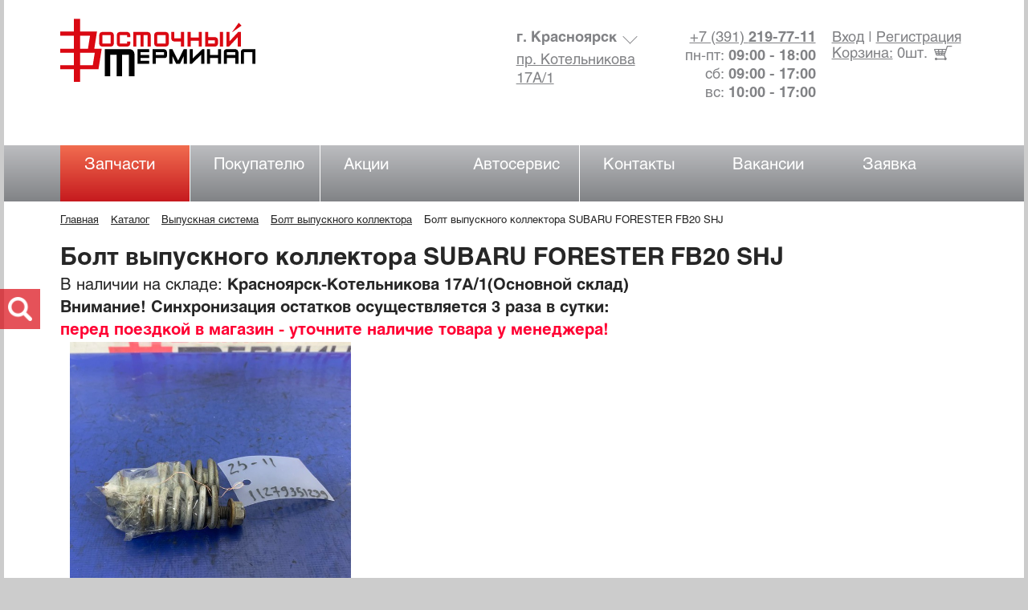

--- FILE ---
content_type: text/html; charset=UTF-8
request_url: https://eastterminal.ru/catalog/bolt_vypusknogo_kollektora/695559/
body_size: 13644
content:
<!DOCTYPE html>
<html>
	<head>
		 
		<!-- Google Tag Manager -->
		  <script>(function(w,d,s,l,i){w[l]=w[l]||[];w[l].push({'gtm.start':
		  new Date().getTime(),event:'gtm.js'});var f=d.getElementsByTagName(s)[0],
		  j=d.createElement(s),dl=l!='dataLayer'?'&l='+l:'';j.async=true;j.src=
		  'https://www.googletagmanager.com/gtm.js?id='+i+dl;f.parentNode.insertBefore(j,f);
		  })(window,document,'script','dataLayer','GTM-MJ76HH2');</script>
		<!-- End Google Tag Manager -->

		
                <!-- Global site tag (gtag.js) - Google Analytics -->
                <script async src="https://www.googletagmanager.com/gtag/js?id=G-RMW9KGJZCF"></script>
                <script>
                  window.dataLayer = window.dataLayer || [];
                  function gtag(){dataLayer.push(arguments);}
                  gtag('js', new Date());
                  gtag('config', 'G-RMW9KGJZCF');
                </script>
		
		<link rel="shortcut icon" type="image/x-icon" href="/favicon.ico" />
		<meta http-equiv="Content-Type" content="text/html; charset=UTF-8">
		<meta name="viewport" content="width=device-width">
		<script src="/bitrix/templates/eastterminal/js/jquery-3.1.1.min.js"></script>
				<title>Болт выпускного коллектора SUBARU FORESTER FB20 SHJ от 720 руб. — Восточный Терминал</title>
		<meta http-equiv="Content-Type" content="text/html; charset=UTF-8" />
<meta name="robots" content="index, follow" />
<meta name="keywords" content="контрактная запчасть, красноярск, купить, Болт выпускного коллектора SUBARU FORESTER FB20 SHJ, SUBARU, IMPREZA LEGACY FORESTER OUTBACK EXIGA, SHJ YAM GJ YA4 YA5, EJ20 FB16 FB20 FB25, " />
<meta name="description" content="Вы можете купить контрактную запчасть Болт выпускного коллектора SUBARU FORESTER FB20 SHJ в интернет-магазине Восточный Терминал" />
<link rel="canonical" href="http://eastterminal.ru/catalog/bolt_vypusknogo_kollektora/695559/" />
<script type="text/javascript" data-skip-moving="true">(function(w, d) {var v = w.frameCacheVars = {'CACHE_MODE':'HTMLCACHE','storageBlocks':[],'dynamicBlocks':{'login-line':'137b6b03202a','FKauiI':'6ef1f1cafed6','schedule':'8fd74abe659e','area':'6a701253d3f3','LkGdQn':'6df3fa6296a9','qepX1R':'76b8d41851d6','QfHh6Q':'50bdd9842db8','XEVOpk':'de435b997e8c','8k8aZS':'eaf4dd5eff0e','CKtZPX':'84a304401497'},'AUTO_UPDATE':true,'AUTO_UPDATE_TTL':'120'};var inv = false;if (v.AUTO_UPDATE === false){if (v.AUTO_UPDATE_TTL && v.AUTO_UPDATE_TTL > 0){var lm = Date.parse(d.lastModified);if (!isNaN(lm)){var td = new Date().getTime();if ((lm + v.AUTO_UPDATE_TTL * 1000) >= td){w.frameRequestStart = false;w.preventAutoUpdate = true;return;}inv = true;}}else{w.frameRequestStart = false;w.preventAutoUpdate = true;return;}}var r = w.XMLHttpRequest ? new XMLHttpRequest() : (w.ActiveXObject ? new w.ActiveXObject("Microsoft.XMLHTTP") : null);if (!r) { return; }w.frameRequestStart = true;var m = v.CACHE_MODE; var l = w.location; var x = new Date().getTime();var q = "?bxrand=" + x + (l.search.length > 0 ? "&" + l.search.substring(1) : "");var u = l.protocol + "//" + l.host + l.pathname + q;r.open("GET", u, true);r.setRequestHeader("BX-ACTION-TYPE", "get_dynamic");r.setRequestHeader("BX-CACHE-MODE", m);r.setRequestHeader("BX-CACHE-BLOCKS", v.dynamicBlocks ? JSON.stringify(v.dynamicBlocks) : "");if (inv){r.setRequestHeader("BX-INVALIDATE-CACHE", "Y");}try { r.setRequestHeader("BX-REF", d.referrer || "");} catch(e) {}if (m === "APPCACHE"){r.setRequestHeader("BX-APPCACHE-PARAMS", JSON.stringify(v.PARAMS));r.setRequestHeader("BX-APPCACHE-URL", v.PAGE_URL ? v.PAGE_URL : "");}r.onreadystatechange = function() {if (r.readyState != 4) { return; }var a = r.getResponseHeader("BX-RAND");var b = w.BX && w.BX.frameCache ? w.BX.frameCache : false;if (a != x || !((r.status >= 200 && r.status < 300) || r.status === 304 || r.status === 1223 || r.status === 0)){var f = {error:true, reason:a!=x?"bad_rand":"bad_status", url:u, xhr:r, status:r.status};if (w.BX && w.BX.ready){BX.ready(function() {setTimeout(function(){BX.onCustomEvent("onFrameDataRequestFail", [f]);}, 0);});}else{w.frameRequestFail = f;}return;}if (b){b.onFrameDataReceived(r.responseText);if (!w.frameUpdateInvoked){b.update(false);}w.frameUpdateInvoked = true;}else{w.frameDataString = r.responseText;}};r.send();})(window, document);</script>


<link href="/bitrix/cache/css/s1/eastterminal/kernel_main/kernel_main.css?175047505126921" type="text/css"   rel="stylesheet" />
<link href="/bitrix/css/main/bootstrap.css?1588312803141992" type="text/css"  rel="stylesheet" />
<link href="/bitrix/css/main/font-awesome.min.css?158306518823748" type="text/css"  rel="stylesheet" />
<link href="/bitrix/cache/css/s1/eastterminal/page_6a232d05c2b9dc9a26cdd84874208406/page_6a232d05c2b9dc9a26cdd84874208406.css?175024141518837" type="text/css"   rel="stylesheet" />
<link href="/bitrix/cache/css/s1/eastterminal/default_ca70af570ec5796d277e2ea32bae2577/default_ca70af570ec5796d277e2ea32bae2577.css?17502414153113" type="text/css"   rel="stylesheet" />
<link href="/bitrix/cache/css/s1/eastterminal/template_cd5d923aa8442e1c6a49a27df076a12f/template_cd5d923aa8442e1c6a49a27df076a12f.css?175047533270214" type="text/css"   data-template-style="true"  rel="stylesheet" />
<script type="text/javascript">if(!window.BX)window.BX={};if(!window.BX.message)window.BX.message=function(mess){if(typeof mess=='object') for(var i in mess) BX.message[i]=mess[i]; return true;};</script>
<script type="text/javascript">(window.BX||top.BX).message({'JS_CORE_LOADING':'Загрузка...','JS_CORE_NO_DATA':'- Нет данных -','JS_CORE_WINDOW_CLOSE':'Закрыть','JS_CORE_WINDOW_EXPAND':'Развернуть','JS_CORE_WINDOW_NARROW':'Свернуть в окно','JS_CORE_WINDOW_SAVE':'Сохранить','JS_CORE_WINDOW_CANCEL':'Отменить','JS_CORE_WINDOW_CONTINUE':'Продолжить','JS_CORE_H':'ч','JS_CORE_M':'м','JS_CORE_S':'с','JSADM_AI_HIDE_EXTRA':'Скрыть лишние','JSADM_AI_ALL_NOTIF':'Показать все','JSADM_AUTH_REQ':'Требуется авторизация!','JS_CORE_WINDOW_AUTH':'Войти','JS_CORE_IMAGE_FULL':'Полный размер'});</script>
<script type="text/javascript">(window.BX||top.BX).message({'LANGUAGE_ID':'ru','FORMAT_DATE':'DD.MM.YYYY','FORMAT_DATETIME':'DD.MM.YYYY HH:MI:SS','COOKIE_PREFIX':'BITRIX_SM','SERVER_TZ_OFFSET':'0','SITE_ID':'s1','SITE_DIR':'/'});</script>


<script type="text/javascript"  src="/bitrix/cache/js/s1/eastterminal/kernel_main/kernel_main.js?1750475051365098"></script>
<script type="text/javascript" src="/bitrix/js/main/core/core_db.js?158373271013675"></script>
<script type="text/javascript" src="/bitrix/js/main/core/core_frame_cache.js?158373271114863"></script>
<script type="text/javascript"  src="/bitrix/cache/js/s1/eastterminal/kernel_socialservices/kernel_socialservices.js?17502413051581"></script>
<script type="text/javascript">BX.setJSList(['/bitrix/js/main/core/core.js','/bitrix/js/main/core/core_ajax.js','/bitrix/js/main/json/json2.min.js','/bitrix/js/main/core/core_ls.js','/bitrix/js/main/core/core_fx.js','/bitrix/js/main/core/core_popup.js','/bitrix/js/main/session.js','/bitrix/js/main/core/core_window.js','/bitrix/js/main/core/core_date.js','/bitrix/js/main/utils.js','/bitrix/js/socialservices/ss.js','/bitrix/components/bitrix/search.title/script.js','/bitrix/templates/eastterminal/components/bitrix/catalog/catalog/bitrix/catalog.element/.default/script.js','/bitrix/templates/eastterminal/components/bitrix/form.result.new/buy1click/script.js','/bitrix/templates/eastterminal/components/bitrix/catalog.top/slider_tov_main/script.js','/bitrix/templates/eastterminal/js/slick.min.js','/bitrix/templates/eastterminal/js/select2.min.js','/bitrix/templates/eastterminal/js/ru.js','/bitrix/templates/eastterminal/js/script.js','/bitrix/templates/eastterminal/js/jquery.inputmask.min.js','/bitrix/templates/eastterminal/components/bitrix/menu/headermenu/script.js','/bitrix/templates/eastterminal/components/bitrix/catalog.store.amount/stocks/script.js']); </script>
<script type="text/javascript">BX.setCSSList(['/bitrix/js/main/core/css/core.css','/bitrix/js/main/core/css/core_popup.css','/bitrix/js/main/core/css/core_date.css','/bitrix/templates/eastterminal/components/bitrix/search.title/rav/style.css','/bitrix/templates/eastterminal/components/bitrix/catalog/catalog/bitrix/catalog.element/.default/style.css','/bitrix/templates/eastterminal/components/bitrix/form.result.new/buy1click/style.css','/bitrix/templates/eastterminal/components/bitrix/catalog.top/slider_tov_main/style.css','/bitrix/templates/eastterminal/css/fonts.css','/bitrix/templates/eastterminal/css/fontello.css','/bitrix/templates/eastterminal/css/slick.css','/bitrix/templates/eastterminal/css/select2.css','/bitrix/templates/eastterminal/css/auth.css','/bitrix/templates/eastterminal/components/bitrix/system.auth.form/eastterminal/style.css','/bitrix/templates/eastterminal/components/bitrix/sale.basket.basket.line/basket_top/style.css','/bitrix/templates/eastterminal/components/bitrix/menu/headermenu/style.css','/bitrix/templates/eastterminal/components/bitrix/breadcrumb/.default/style.css','/bitrix/templates/eastterminal/components/bitrix/news.list/footerLinks/style.css','/bitrix/templates/eastterminal/components/bitrix/menu/footer_menu/style.css','/bitrix/templates/eastterminal/components/bitrix/system.auth.form/eastterminal_auth/style.css','/bitrix/templates/eastterminal/components/bitrix/socserv.auth.form/.default/style.css','/bitrix/js/socialservices/css/ss.css','/bitrix/templates/eastterminal/components/bitrix/main.register/eastterminal/style.css','/bitrix/templates/eastterminal/template_styles.css','/bitrix/templates/eastterminal/components/bitrix/catalog.store.amount/stocks/style.css']); </script>
<script type="text/javascript">
					(function () {
						"use strict";

						var counter = function ()
						{
							var cookie = (function (name) {
								var parts = ("; " + document.cookie).split("; " + name + "=");
								if (parts.length == 2) {
									try {return JSON.parse(decodeURIComponent(parts.pop().split(";").shift()));}
									catch (e) {}
								}
							})("BITRIX_CONVERSION_CONTEXT_s1");

							if (cookie && cookie.EXPIRE >= BX.message("SERVER_TIME"))
								return;

							var request = new XMLHttpRequest();
							request.open("POST", "/bitrix/tools/conversion/ajax_counter.php", true);
							request.setRequestHeader("Content-type", "application/x-www-form-urlencoded");
							request.send(
								"SITE_ID="+encodeURIComponent("s1")+
								"&sessid="+encodeURIComponent(BX.bitrix_sessid())+
								"&HTTP_REFERER="+encodeURIComponent(document.referrer)
							);
						};

						if (window.frameRequestStart === true)
							BX.addCustomEvent("onFrameDataReceived", counter);
						else
							BX.ready(counter);
					})();
				</script>



<script type="text/javascript"  src="/bitrix/cache/js/s1/eastterminal/template_38fcbb704df0738891233765a65cdac6/template_38fcbb704df0738891233765a65cdac6.js?1750241305219845"></script>
<script type="text/javascript"  src="/bitrix/cache/js/s1/eastterminal/page_bdd86d6a0e45e5d5a0c48ebdada4c318/page_bdd86d6a0e45e5d5a0c48ebdada4c318.js?17502414159164"></script>
<script type="text/javascript"  src="/bitrix/cache/js/s1/eastterminal/default_584661473109c4c5a66ad2962a349e9e/default_584661473109c4c5a66ad2962a349e9e.js?17502414151807"></script>
<script type="text/javascript">var _ba = _ba || []; _ba.push(["aid", "17c04893175c000b0200c40ea9a92038"]); _ba.push(["host", "eastterminal.ru"]); _ba.push(["ad[ct][item]", "[base64]"]);_ba.push(["ad[ct][user_id]", function(){return BX.message("USER_ID") ? BX.message("USER_ID") : 0;}]);_ba.push(["ad[ct][recommendation]", function() {var rcmId = "";var cookieValue = BX.getCookie("BITRIX_SM_RCM_PRODUCT_LOG");var productId = 695559;var cItems = [];var cItem;if (cookieValue){cItems = cookieValue.split(".");}var i = cItems.length;while (i--){cItem = cItems[i].split("-");if (cItem[0] == productId){rcmId = cItem[1];break;}}return rcmId;}]);_ba.push(["ad[ct][v]", "2"]);(function() {var ba = document.createElement("script"); ba.type = "text/javascript"; ba.async = true;ba.src = (document.location.protocol == "https:" ? "https://" : "http://") + "bitrix.info/ba.js";var s = document.getElementsByTagName("script")[0];s.parentNode.insertBefore(ba, s);})();</script>


	</head>
	<body>
		
	<!-- Google Tag Manager (noscript) -->
	  <noscript><iframe src="https://www.googletagmanager.com/ns.html?id=GTM-MJ76HH2"
	  height="0" width="0" style="display:none;visibility:hidden"></iframe></noscript>
	<!-- End Google Tag Manager (noscript) -->
	
	<div id="panel"></div>
	<header class="main">
	<section>
		<a class="logo" href="/" title="Восточный терминал"><img src="/bitrix/templates/eastterminal/images/logo.png" alt="Восточный терминал"></a>
    <article class="basket">
		<p>
	<span id="login-line">
			<a class="bx_login_top_inline_link" href="javascript:void(0)"  title="Вход" >Вход</a>
								<a href="javascript:void(0)" >Регистрация</a>
			</span>
</p>
			<a class="icon-basket" href="/personal/basket/" title="Корзина"></a>

			<div id="bxdynamic_FKauiI_start" style="display:none"></div><strong>
	<a href="/personal/basket/">Корзина:</a> 0шт. <div class="icon-basket"></div>
</strong>
<div id="bxdynamic_FKauiI_end" style="display:none"></div>	</article>
	<article class="filial">
			<div id="bxdynamic_schedule_start" style="display:none"></div>
			<div class="show"><a href="tel:+73912197711">+7 (391) <strong>‎219-77-11</strong></a>
				<p>пн-пт, <b>9:00 - 19:00</b><br>сб <b>9:00 - 17:00</b></p>
			</div>
			<div class="hide"><a href="tel:+73833744411">+7 (383) <strong>374-44-11</strong></a>
			    <p>пн-сб, <b>9:00 - 19:00</b><br>сб <b>9:00 - 17:00</b></p>
			</div>
			<div class="hide"><a href="tel:+73902217711">+7 (3902) <strong>21-77-11</strong></a>
			    <p>пн-сб, <b>9:00 - 18:00</b><br>сб <b>9:00 - 17:00</b></p>
			</div><div id="bxdynamic_schedule_end" style="display:none"></div>	</article>
	<article class="address">
		
      <div id="bxdynamic_area_start" style="display:none"></div><div class="city">
<h3 class="show" id="city_1">Красноярск</h3><span></span>
<h3 class="hide" id="city_2">Бишкек</h3><span></span>
<h3 class="hide" id="city_3">Абакан</h3><span></span>
</div><div id="bxdynamic_area_end" style="display:none"></div>    </article>

	</section>
	<div class="clear"></div>
		<div id="bxdynamic_LkGdQn_start" style="display:none"></div>
<div class="headermenu">
	<a href="javascript:void(0);" class="icon-menu"></a>
	<ul>
			<li class="root selected "><a href="/catalog/">Запчасти</a>
			<ul class="sub">						<li><a href="/catalog/aksessuary/" >Аксессуары</a></li>
											<li><a href="/catalog/vpusknaya_sistema/" >Впускная система</a></li>
											<li><a href="/catalog/vypusknaya_sistema/" >Выпускная система</a></li>
											<li><a href="/catalog/dvs/" >Двс</a></li>
											<li><a href="/catalog/koleso/" >Колесо</a></li>
											<li><a href="/catalog/kuzov/" >Кузов</a></li>
											<li><a href="/catalog/maslo_smazki_tekh_zhidkosti/" >Масло,смазки, тех.жидкости</a></li>
											<li><a href="/catalog/oborudovanie/" >Оборудование</a></li>
											<li><a href="/catalog/osvetitelnye_pribory/" >Осветительные приборы</a></li>
											<li><a href="/catalog/podveska/" >Подвеска</a></li>
											<li><a href="/catalog/rulevoe_upravlenie/" >Рулевое управление</a></li>
											<li><a href="/catalog/salon/" >Салон</a></li>
											<li><a href="/catalog/sistema_konditsionirovaniya/" >Система кондиционирования</a></li>
											<li><a href="/catalog/sistema_okhlazhdeniya/" >Система охлаждения</a></li>
											<li><a href="/catalog/toplivnaya_sistema/" >Топливная система</a></li>
											<li><a href="/catalog/tormoznaya_sistema/" >Тормозная система</a></li>
											<li><a href="/catalog/transmissiya/" >Трансмиссия</a></li>
											<li><a href="/catalog/elektrooborudovanie/" >Электрооборудование</a></li>
					</ul>
		</li>
			<li class="root "><a href="/info/">Покупателю</a>
			<ul class="sub">						<li><a href="/info/supply/" >Прямые поставки</a></li>
											<li><a href="/info/Truck/" >Запчасти на грузовые автомобили</a></li>
											<li><a href="/info/payment/" >Оплата</a></li>
											<li><a href="/info/delivery/" >Доставка</a></li>
											<li><a href="/info/packaging/" >Упаковка</a></li>
											<li><a href="/info/vacancy/" >Вакансии</a></li>
					</ul>
		</li>
			<li class=" "><a href="/shares/">Акции</a>
			
		</li>
			<li class="root "><a href="/service/">Автосервис</a>
			<ul class="sub">						<li><a href="/service/zamena-uzlov-i-agregatov/" >Замена узлов и агрегатов</a></li>
											<li><a href="/service/melkosrochnyy-remont/" >Мелкосрочный ремонт</a></li>
											<li><a href="/service/razval-skhozhdenie/" >Развал-схождение</a></li>
					</ul>
		</li>
			<li class=" "><a href="/contacts/">Контакты</a>
			
		</li>
			<li class=" "><a href="/info/vacancy/">Вакансии</a>
			
		</li>
			<li class=" "><a href="/feedback/">Заявка</a>
			
		</li>
		</ul>
</div>
<div id="bxdynamic_LkGdQn_end" style="display:none"></div>	</header>
	<section class="main">
			<div class="bx-breadcrumb">
			<div class="bx-breadcrumb-item" id="bx_breadcrumb_0" itemscope="" itemtype="http://data-vocabulary.org/Breadcrumb" itemref="bx_breadcrumb_1">
				
				<a href="/" title="Главная" itemprop="url">
					<span itemprop="title">Главная</span>
				</a>
			</div>
			<div class="bx-breadcrumb-item" id="bx_breadcrumb_1" itemscope="" itemtype="http://data-vocabulary.org/Breadcrumb" itemprop="child" itemref="bx_breadcrumb_2">
				<i class="fa fa-angle-right"></i>
				<a href="/catalog/" title="Каталог" itemprop="url">
					<span itemprop="title">Каталог</span>
				</a>
			</div>
			<div class="bx-breadcrumb-item" id="bx_breadcrumb_2" itemscope="" itemtype="http://data-vocabulary.org/Breadcrumb" itemprop="child" itemref="bx_breadcrumb_3">
				<i class="fa fa-angle-right"></i>
				<a href="/catalog/vypusknaya_sistema/" title="Выпускная система" itemprop="url">
					<span itemprop="title">Выпускная система</span>
				</a>
			</div>
			<div class="bx-breadcrumb-item" id="bx_breadcrumb_3" itemscope="" itemtype="http://data-vocabulary.org/Breadcrumb" itemprop="child">
				<i class="fa fa-angle-right"></i>
				<a href="/catalog/bolt_vypusknogo_kollektora/" title="Болт выпускного коллектора" itemprop="url">
					<span itemprop="title">Болт выпускного коллектора</span>
				</a>
			</div>
			<div class="bx-breadcrumb-item">
				<i class="fa fa-angle-right"></i>
				<span>Болт выпускного коллектора SUBARU FORESTER FB20 SHJ</span>
			</div><div style="clear:both"></div></div>	<section class="catalogDetail">
	<h1>Болт выпускного коллектора SUBARU FORESTER FB20 SHJ</h1>
	<div id="bxdynamic_qepX1R_start" style="display:none"></div>	<!--
	<span>В наличии </span>	-->
			<span>В наличии на складе:<b>  Красноярск-Котельникова 17А/1(Основной склад)		<br>Внимание! Синхронизация остатков осуществляется 3 раза в сутки:
		<br><b style = "color: #FF0033;">перед поездкой в магазин - уточните наличие товара у менеджера!</b></span>					
		<div id="bxdynamic_qepX1R_end" style="display:none"></div>	<div class="flexItems">
		<div class="slider">
			<div class="for_slick">
															<div class="slide"><img onclick="slidePhoto('/20220504/1dcc2adb-cb85-11ec-9561-1c98ec1eb62b239', 0)" src="/data/images/20220504/1dcc2adb-cb85-11ec-9561-1c98ec1eb62b239_800x600.jpg"></div>
												</div>
		</div>
		<div class="right_block">
			<div class="props">
				<table>
					<thead>
						<tr>
							<td colspan="2">Общие сведения</td>
						</tr>
					</thead>
					<tbody>
												<tr>
							<td>Артикул</td>	
							<td>11279351239</td>
						</tr>
																																										<tr>
							<td>Примечание</td>	
							<td>Пара</td>	
						</tr>
																								
						<tr>
							<td>Состояние</td>	
							<td>Б/У</td>
						</tr>
						
							
						
					</tbody>
				</table>
				<br>
								<table>
					<thead>
						<tr>
							<td colspan="2">Применимость запчасти</td>
						</tr>
					</thead>
					<tbody>
												<tr>
							<td>Марка</td>	
							<td>
															<span>SUBARU</span>
														</td>
						</tr>
												<tr>
							<td>Модель</td>	
							<td>
																								<span>IMPREZA, </span>
																	<span>LEGACY, </span>
																	<span>FORESTER, </span>
																	<span>OUTBACK, </span>
																	<span>EXIGA</span>
																						</td>
						</tr>
												<tr>
							<td>Двигатель</td>	
							<td>
																								<span>EJ20, </span>
																	<span>FB16, </span>
																	<span>FB20, </span>
																	<span>FB25</span>
																						</td>
						</tr>
												<tr>
							<td>Кузов</td>	
							<td>
																								<span>SHJ, </span>
																	<span>YAM, </span>
																	<span>GJ, </span>
																	<span>YA4, </span>
																	<span>YA5</span>
																						</td>
						</tr>
												<tr>
							<td>Тюнинг</td>	
							<td>Нет</td>
						</tr>
					</tbody>
				</table>
			</div>
		</div>
		<div class="price_block">
			<div id="bxdynamic_QfHh6Q_start" style="display:none"></div>			<label class="oldprice"></label>
			<label class="price">720 руб.</label>
			<div id="bxdynamic_QfHh6Q_end" style="display:none"></div>						<div class="button"><a href="javascript:void(0);" data-img="/data/images/20220504/1dcc2adb-cb85-11ec-9561-1c98ec1eb62b239_175x125.jpg" data-name="Болт выпускного коллектора SUBARU FORESTER FB20 SHJ" data-params=" SUBARU IMPREZA, LEGACY, FORESTER, OUTBACK, EXIGA EJ20, FB16, FB20, FB25 SHJ, YAM, GJ, YA4, YA5" data-id="695559">в корзину<span class="icon-basket2"></span></a></div>
			<a href="javascript:void(0);" class="buy1">купить в 1 клик</a>
						<div class="links">
				<a target="_blank" href="/info/payment/">оплата</a>
				<a target="_blank" href="/info/delivery/">доставка</a>
				<a target="_blank" href="/service/">автосервис</a>
			</div>
			
		</div>
	</div>
</section>

<div class="buy1click">
	<div id="comp_beb99af2826de6f59ed350386ef6dbe7"><div class="callback" id="callback_3">



<form name="SIMPLE_FORM_3" action="/catalog/bolt_vypusknogo_kollektora/695559/" method="POST" enctype="multipart/form-data"><input type="hidden" name="bxajaxid" id="bxajaxid_beb99af2826de6f59ed350386ef6dbe7_8BACKi" value="beb99af2826de6f59ed350386ef6dbe7" /><input type="hidden" name="AJAX_CALL" value="Y" /><script type="text/javascript">
function _processform_8BACKi(){
	var obForm = top.BX('bxajaxid_beb99af2826de6f59ed350386ef6dbe7_8BACKi').form;
	top.BX.bind(obForm, 'submit', function() {BX.ajax.submitComponentForm(this, 'comp_beb99af2826de6f59ed350386ef6dbe7', true)});
	top.BX.removeCustomEvent('onAjaxSuccess', _processform_8BACKi);
}
if (top.BX('bxajaxid_beb99af2826de6f59ed350386ef6dbe7_8BACKi'))
	_processform_8BACKi();
else
	top.BX.addCustomEvent('onAjaxSuccess', _processform_8BACKi);
</script><input type="hidden" name="sessid" id="sessid" value="" /><input type="hidden" name="WEB_FORM_ID" value="3" />	<h3>Купить в 1 клик</h3>
<fieldset>
	<input name="form_text_8" value="" type="hidden">		<label>
						<span class="caption">Ваше имя<font color='red'><span class='form-required starrequired'>*</span></font></span>
							<input type="text" name="form_text_9" value="" />
					</label>
			<label>
						<span class="caption">Ваш телефон<font color='red'><span class='form-required starrequired'>*</span></font></span>
							<input type="text" name="form_text_10" value="" />
					</label>
			<label>
						<span class="caption">Ваш E-mail</span>
							<input type="text" name="form_text_11" value="" />
					</label>
		<label>
		<input  type="submit" name="web_form_submit" value="купить в 1 клик" />
	</label>
</fieldset>

</form><script>$(".askquestion").find('input[name=form_text_1]').inputmask("+7(999) 999-99-99");</script>
</div>
</div><div id="title-search" class="bx-searchtitle">
	<form action="/catalog/search/index.php">
		<div class="bx-input-group">
			<input id="title-search-input" type="text" name="s" value="" autocomplete="off" class="bx-form-control" placeholder="&#128269 Быстрый поиск по автомобилю, артикулу и OEM-коду"/>
			<span class="bx-input-group-btn">
				<button class="btn btn-default" type="submit" name="ss"><i class="fa fa-search"></i></button>
			</span>
		</div>
	</form>
</div>
<script>
	BX.ready(function(){
		new JCTitleSearch({
			'AJAX_PAGE' : '/catalog/bolt_vypusknogo_kollektora/695559/',
			'CONTAINER_ID': 'title-search',
			'INPUT_ID': 'title-search-input',
			'MIN_QUERY_LEN': 2
		});
	});
</script>

</div>

<section class="selectsection">
<h2>Похожие товары</h2>
  <div class="slider section">
    
			<div><article>
				 		<a href="/catalog/bolt_vypusknogo_kollektora/695360/"><img alt="Болт выпускного коллектора SUBARU FORESTER FB20 SHJ" src="/data/images/20220503/cf4a7137-ca93-11ec-9561-1c98ec1eb62b937_175x125.jpg"></a>
			<h3><a href="/catalog/bolt_vypusknogo_kollektora/695360/">Болт выпускного коллектора SUBARU FORESTER FB20 SHJ</a></h3>
						<p class="anno">
				 			</p>
        <div class="priceBlock">
          &nbsp;            <span class="newPrice">720 руб.</span>
        </div>
        <p class="price">
      	<a
					data-id="695360"
					href="javascript:void(0);"
					data-img="/data/images/20220503/cf4a7137-ca93-11ec-9561-1c98ec1eb62b937_175x125.jpg"
					data-name="Болт выпускного коллектора SUBARU FORESTER FB20 SHJ"
					data-params=" SUBARU IMPREZA, LEGACY, FORESTER, OUTBACK, EXIGA EJ20, FB16, FB20, FB25 SHJ, YAM, GJ, YA4, YA5"
				>
        В корзину<span class="icon-basket2"></span></a>
			</p>
		</article></div>
			<div><article>
				 		<a href="/catalog/bolt_vypusknogo_kollektora/695362/"><img alt="Болт выпускного коллектора SUBARU FORESTER FB20 SHJ" src="/data/images/20220503/15d41aa9-ca94-11ec-9561-1c98ec1eb62b939_175x125.jpg"></a>
			<h3><a href="/catalog/bolt_vypusknogo_kollektora/695362/">Болт выпускного коллектора SUBARU FORESTER FB20 SHJ</a></h3>
						<p class="anno">
				 			</p>
        <div class="priceBlock">
          &nbsp;            <span class="newPrice">720 руб.</span>
        </div>
        <p class="price">
      	<a
					data-id="695362"
					href="javascript:void(0);"
					data-img="/data/images/20220503/15d41aa9-ca94-11ec-9561-1c98ec1eb62b939_175x125.jpg"
					data-name="Болт выпускного коллектора SUBARU FORESTER FB20 SHJ"
					data-params=" SUBARU IMPREZA, LEGACY, FORESTER, OUTBACK, EXIGA EJ20, FB16, FB20, FB25 SHJ, YAM, GJ, YA4, YA5"
				>
        В корзину<span class="icon-basket2"></span></a>
			</p>
		</article></div>
			<div><article>
				 		<a href="/catalog/bolt_vypusknogo_kollektora/692277/"><img alt="Болт выпускного коллектора TOYOTA SPRINTER 5AFE AE100" src="/data/images/20220404/8758e4a9-b3d3-11ec-9556-1c98ec1eb62b8431_(1)_175x125.jpg"></a>
			<h3><a href="/catalog/bolt_vypusknogo_kollektora/692277/">Болт выпускного коллектора TOYOTA SPRINTER 5AFE AE100</a></h3>
						<p class="anno">
				 			</p>
        <div class="priceBlock">
          &nbsp;            <span class="newPrice">504 руб.</span>
        </div>
        <p class="price">
      	<a
					data-id="692277"
					href="javascript:void(0);"
					data-img="/data/images/20220404/8758e4a9-b3d3-11ec-9556-1c98ec1eb62b8431_(1)_175x125.jpg"
					data-name="Болт выпускного коллектора TOYOTA SPRINTER 5AFE AE100"
					data-params=" TOYOTA CARINA, COROLLA, SPRINTER 5AFE AE100, AE101, AE104, AE110, AE111, AE114, AT211"
				>
        В корзину<span class="icon-basket2"></span></a>
			</p>
		</article></div>
			<div><article>
				 		<a href="/catalog/bolt_vypusknogo_kollektora/692278/"><img alt="Болт выпускного коллектора TOYOTA SPRINTER 5AFE AE100" src="/data/images/20220404/8758e4aa-b3d3-11ec-9556-1c98ec1eb62b8432_(1)_175x125.jpg"></a>
			<h3><a href="/catalog/bolt_vypusknogo_kollektora/692278/">Болт выпускного коллектора TOYOTA SPRINTER 5AFE AE100</a></h3>
						<p class="anno">
				 			</p>
        <div class="priceBlock">
          &nbsp;            <span class="newPrice">504 руб.</span>
        </div>
        <p class="price">
      	<a
					data-id="692278"
					href="javascript:void(0);"
					data-img="/data/images/20220404/8758e4aa-b3d3-11ec-9556-1c98ec1eb62b8432_(1)_175x125.jpg"
					data-name="Болт выпускного коллектора TOYOTA SPRINTER 5AFE AE100"
					data-params=" TOYOTA CARINA, COROLLA, SPRINTER 5AFE AE100, AE101, AE104, AE110, AE111, AE114, AT211"
				>
        В корзину<span class="icon-basket2"></span></a>
			</p>
		</article></div>
			<div><article>
				 		<a href="/catalog/bolt_vypusknogo_kollektora/721843/"><img alt="Болт выпускного коллектора MMC PAJERO V65W" src="/data/images/20220818/2b965197-1e0b-11ed-ae67-d85ed3502532Mtsd_0818045153_F3_175x125.jpg"></a>
			<h3><a href="/catalog/bolt_vypusknogo_kollektora/721843/">Болт выпускного коллектора MMC PAJERO V65W</a></h3>
						<p class="anno">
				 			</p>
        <div class="priceBlock">
          &nbsp;            <span class="newPrice">800 руб.</span>
        </div>
        <p class="price">
      	<a
					data-id="721843"
					href="javascript:void(0);"
					data-img="/data/images/20220818/2b965197-1e0b-11ed-ae67-d85ed3502532Mtsd_0818045153_F3_175x125.jpg"
					data-name="Болт выпускного коллектора MMC PAJERO V65W"
					data-params=" MMC PAJERO 4M41 V65W, V73W, V75W, V78W"
				>
        В корзину<span class="icon-basket2"></span></a>
			</p>
		</article></div>
			<div><article>
				 		<a href="/catalog/bolt_vypusknogo_kollektora/697678/"><img alt="Болт выпускного коллектора TOYOTA PRIUS 1NZFXE NHW20" src="/data/images/20220524/9fc3a631-db0b-11ec-9564-1c98ec1eb63b243_175x125.jpg"></a>
			<h3><a href="/catalog/bolt_vypusknogo_kollektora/697678/">Болт выпускного коллектора TOYOTA PRIUS 1NZFXE NHW20</a></h3>
						<p class="anno">
				 			</p>
        <div class="priceBlock">
          &nbsp;            <span class="newPrice">720 руб.</span>
        </div>
        <p class="price">
      	<a
					data-id="697678"
					href="javascript:void(0);"
					data-img="/data/images/20220524/9fc3a631-db0b-11ec-9564-1c98ec1eb63b243_175x125.jpg"
					data-name="Болт выпускного коллектора TOYOTA PRIUS 1NZFXE NHW20"
					data-params=" TOYOTA PRIUS 1NZFXE NHW20"
				>
        В корзину<span class="icon-basket2"></span></a>
			</p>
		</article></div>
			<div><article>
				 		<a href="/catalog/bolt_vypusknogo_kollektora/695361/"><img alt="Болт выпускного коллектора SUBARU FORESTER FB20 SHJ" src="/data/images/20220503/15d41aa8-ca94-11ec-9561-1c98ec1eb62b938_175x125.jpg"></a>
			<h3><a href="/catalog/bolt_vypusknogo_kollektora/695361/">Болт выпускного коллектора SUBARU FORESTER FB20 SHJ</a></h3>
						<p class="anno">
				 			</p>
        <div class="priceBlock">
          &nbsp;            <span class="newPrice">720 руб.</span>
        </div>
        <p class="price">
      	<a
					data-id="695361"
					href="javascript:void(0);"
					data-img="/data/images/20220503/15d41aa8-ca94-11ec-9561-1c98ec1eb62b938_175x125.jpg"
					data-name="Болт выпускного коллектора SUBARU FORESTER FB20 SHJ"
					data-params=" SUBARU IMPREZA, LEGACY, FORESTER, OUTBACK, EXIGA EJ20, FB16, FB20, FB25 SHJ, YAM, GJ, YA4, YA5"
				>
        В корзину<span class="icon-basket2"></span></a>
			</p>
		</article></div>
			<div><article>
				 		<a href="/catalog/bolt_vypusknogo_kollektora/695559/"><img alt="Болт выпускного коллектора SUBARU FORESTER FB20 SHJ" src="/data/images/20220504/1dcc2adb-cb85-11ec-9561-1c98ec1eb62b239_175x125.jpg"></a>
			<h3><a href="/catalog/bolt_vypusknogo_kollektora/695559/">Болт выпускного коллектора SUBARU FORESTER FB20 SHJ</a></h3>
						<p class="anno">
				 			</p>
        <div class="priceBlock">
          &nbsp;            <span class="newPrice">720 руб.</span>
        </div>
        <p class="price">
      	<a
					data-id="695559"
					href="javascript:void(0);"
					data-img="/data/images/20220504/1dcc2adb-cb85-11ec-9561-1c98ec1eb62b239_175x125.jpg"
					data-name="Болт выпускного коллектора SUBARU FORESTER FB20 SHJ"
					data-params=" SUBARU IMPREZA, LEGACY, FORESTER, OUTBACK, EXIGA EJ20, FB16, FB20, FB25 SHJ, YAM, GJ, YA4, YA5"
				>
        В корзину<span class="icon-basket2"></span></a>
			</p>
		</article></div>
			<div><article>
				 		<a href="/catalog/bolt_vypusknogo_kollektora/697849/"><img alt="Болт выпускного коллектора TOYOTA PRIUS 1NZFXE NHW20" src="/data/images/20220525/31d26dcb-dc04-11ec-9564-1c98ec1eb63b363_175x125.jpg"></a>
			<h3><a href="/catalog/bolt_vypusknogo_kollektora/697849/">Болт выпускного коллектора TOYOTA PRIUS 1NZFXE NHW20</a></h3>
						<p class="anno">
				 			</p>
        <div class="priceBlock">
          &nbsp;            <span class="newPrice">800 руб.</span>
        </div>
        <p class="price">
      	<a
					data-id="697849"
					href="javascript:void(0);"
					data-img="/data/images/20220525/31d26dcb-dc04-11ec-9564-1c98ec1eb63b363_175x125.jpg"
					data-name="Болт выпускного коллектора TOYOTA PRIUS 1NZFXE NHW20"
					data-params=" TOYOTA PRIUS 1NZFXE NHW20"
				>
        В корзину<span class="icon-basket2"></span></a>
			</p>
		</article></div>
		</div>
</section>
	<br>
 <br>	</section>
	<footer class="main">
		<div class="footerLinks">
		<figure id="bx_3218110189_150882">
		<a href="http://xn--80ahcbmwj1a6a0b9a.xn--p1ai/" target="_blank" title="Шины Federal"><img src="/upload/iblock/c55/shiny_federal.png" alt="Шины Federal"/></a>
	</figure>	
		<figure id="bx_3218110189_150883">
		<a href="" target="_blank" title="Тюнинг-центр"><img src="/upload/iblock/119/tyuning_tsentr.png" alt="Тюнинг-центр"/></a>
	</figure>	
		<figure id="bx_3218110189_150884">
		<a href="http://federalrussia.ru/" target="_blank" title="Команда Federal"><img src="/upload/iblock/78d/komanda_federal.png" alt="Команда Federal"/></a>
	</figure>	
</div>		<div class="bottom">
			<div class="center" style="text-align: center;">
				<div id="bxdynamic_XEVOpk_start" style="display:none"></div>
<div class="footer_menu">
	<ul>
			<li><a href="/catalog/" class="selected">Запчасти</a></li>
			<li><a href="/info/">Покупателю</a></li>
			<li><a href="/shares/">Акции</a></li>
			<li><a href="/service/">Автосервис</a></li>
			<li><a href="/contacts/">Контакты</a></li>
			<li><a href="/info/vacancy/">Вакансии</a></li>
			<li><a href="/feedback/">Заявка</a></li>
		</ul>
</div>
<div id="bxdynamic_XEVOpk_end" style="display:none"></div>			</div>
			<div class="right">
								<div class="copyright">
					<a href="http://eastterminal.ru/info/vakansii/">© 2017, Восточный терминал</a>				</div>
			</div>
			<div class="left">
				<div class="social"><a href="https://vk.com/eastterminal" target="_blank" title="Мы в ВКонтакте"> <img alt="Мы в ВКонтакте" src="/bitrix/templates/eastterminal/images/social/vk.png"></a><a href="https://www.facebook.com/eastterminal.autoparts" target="_blank" title="Мы в Facebook"><img alt="Мы в Facebook" src="/bitrix/templates/eastterminal/images/social/facebook.png"></a><a href="https://www.instagram.com/eastterminalinsta/" target="_blank" title="Мы в Instagram"><img alt="Мы в Instagram" src="/bitrix/templates/eastterminal/images/social/instagram.png"></a><a href="https://www.youtube.com/channel/UCk4ZOy1S_ddHuVXkIrnwoEA" target="_blank" title="Мы в Youtube"><img alt="Мы в Youtube" src="/bitrix/templates/eastterminal/images/social/youtube.png"> </a></div>	                </div>
			
<div class="searchButton"><a href="/catalog/" title="Поиск запчастей"></a></div>

	<script>
		function openAuthorizePopup(){
			var authPopup = BX.PopupWindowManager.create("AuthorizePopup", null, {
				autoHide: true,
				//	zIndex: 0,
				offsetLeft: 0,
				offsetTop: 0,
				overlay : true,
				draggable: {restrict:true},
				closeByEsc: true,
				//closeIcon: { right : "12px", top : "10px"},
				closeIcon: false,
				content: '<div style="width:400px;height:400px; text-align: center;"><span style="position:absolute;left:50%; top:50%"><img src="/bitrix/templates/eastterminal/components/bitrix/system.auth.form/eastterminal/images/wait.gif"/></span></div>',
				events: {
					onAfterPopupShow: function()
					{
						this.setContent(BX("bx_auth_popup_form"));
					}
				}
			});
			authPopup.show();
			$('#popup-window-overlay-AuthorizePopup').click(function(){
				authPopup.close();
			});
		}
		
		function openRegistrationPopup(){
			var authPopup = BX.PopupWindowManager.create("RegistrationPopup", null, {
				autoHide: true,
				//	zIndex: 0,
				offsetLeft: 0,
				offsetTop: 0,
				overlay : true,
				draggable: {restrict:true},
				closeByEsc: true,
				//closeIcon: { right : "12px", top : "10px"},
				closeIcon: false,
				content: '<div style="width:400px;height:400px; text-align: center;"><span style="position:absolute;left:50%; top:50%"><img src="/bitrix/templates/eastterminal/components/bitrix/system.auth.form/eastterminal/images/wait.gif"/></span></div>',
				events: {
					onAfterPopupShow: function()
					{
						this.setContent(BX("bx_reg_popup_form"));
					}
				}
			});

			authPopup.show();
			$('#popup-window-overlay-RegistrationPopup').click(function(){
				authPopup.close();
			});
		}
	</script>
	<div id="bx_auth_popup_form" style="display:none;" class="bx_login_popup_form">
	<script type="text/javascript">if (window.location.hash != '' && window.location.hash != '#') top.BX.ajax.history.checkRedirectStart('bxajaxid', '72de87610044217d5d6cd42405353016')</script><div id="comp_72de87610044217d5d6cd42405353016"><div id="bxdynamic_8k8aZS_start" style="display:none"></div><div class="login_page">
	<h2>Авторизация</h2>
	<div class="main_block">
				
<div class="bx-auth">
	<form method="post" name="bx_auth_servicesCucqPXH4" target="_top" action="https://eastterminal.ru/catalog/bolt_vypusknogo_kollektora/695559/">
					<div class="bx-auth-note">Или войдите с помощью соц сетей</div>
							<div class="bx-auth-services">
									<a href="javascript:void(0)" class="vkontakte" onclick="BxShowAuthService('VKontakte', 'CucqPXH4')" id="bx_auth_href_CucqPXH4VKontakte"><b>ВКонтакте</b></a>
							</div>
				<div class="bx-auth-service-form" id="bx_auth_servCucqPXH4" style="display:none">
												<div id="bx_auth_serv_CucqPXH4VKontakte" style="display:none"><a href="javascript:void(0)" onclick="BX.util.popup('https://oauth.vk.com/authorize?client_id=6303802&amp;redirect_uri=https%3A%2F%2Feastterminal.ru%2Fcatalog%2Fbolt_vypusknogo_kollektora%2F695559%2F%3Fauth_service_id%3DVKontakte&amp;scope=friends,offline,email&amp;response_type=code&amp;state=site_id%3Ds1%26backurl%3D%252Fcatalog%252Fbolt_vypusknogo_kollektora%252F695559%252F%253Fcheck_key%253D427b74b92ac7349aeeb60a1a952cc66a%26redirect_url%3D%252Fcatalog%252Fbolt_vypusknogo_kollektora%252F695559%252F', 660, 425)" class="bx-ss-button vkontakte-button"></a><span class="bx-spacer"></span><span>Используйте вашу учетную запись VKontakte для входа на сайт.</span></div>
									</div>
				<input type="hidden" name="auth_service_id" value="" />
	</form>
</div>

		<p>Или:</p>
		<form name="system_auth_formPqgS8z" method="post" target="_top" action="" class="bx_auth_form">
			<input type="hidden" name="AUTH_FORM" value="Y" />
			<input type="hidden" name="TYPE" value="AUTH" />
						<input type="hidden" name="backurl" value="https://eastterminal.ru/catalog/bolt_vypusknogo_kollektora/695559/" />
						
			<input class="input_text_style" type="text" name="USER_LOGIN" maxlength="255" value="" placeholder="*Вход" />
			<input class="input_text_style" type="password" name="USER_PASSWORD" maxlength="255"  placeholder="*пароль:" />

						<p>
									<span class="rememberme"><input type="checkbox" id="USER_REMEMBER" name="USER_REMEMBER" value="Y" checked/>Запомнить меня</span>
								<input type="submit" name="Login" class="bt_blue big shadow" value="Войти" />
			</p>
						<noindex>
				<span class="forgotpassword"><a href="/auth/?forgot_password=yes" rel="nofollow">Забыли пароль?</a></span>
			</noindex>
					</form>
	</div>
	<div class="registration">
		<span>Нет учётной записи?</span> <a href="/auth/?register=yes" onclick="/*openRegistrationPopup();*/" class="button_grey">Регистрация</a>
	</div>
</div>
<script type="text/javascript">
try{document.form_auth.USER_LOGIN.focus();}catch(e){}
</script><div id="bxdynamic_8k8aZS_end" style="display:none"></div></div><script type="text/javascript">if (top.BX.ajax.history.bHashCollision) top.BX.ajax.history.checkRedirectFinish('bxajaxid', '72de87610044217d5d6cd42405353016');</script><script type="text/javascript">top.BX.ready(BX.defer(function() {window.AJAX_PAGE_STATE = new top.BX.ajax.component('comp_72de87610044217d5d6cd42405353016'); top.BX.ajax.history.init(window.AJAX_PAGE_STATE);}))</script>	</div>
	
	<div id="bx_reg_popup_form" style="display:none;" class="bx_login_popup_form">
	<div id="bxdynamic_CKtZPX_start" style="display:none"></div><div class="bx-auth-reg">
<h2>Регистрация</h2>


<form method="post" action="/catalog/bolt_vypusknogo_kollektora/695559/" name="regform" enctype="multipart/form-data">

<table>
	<tbody>
			<tr><td>
			<input size="30" type="text" name="REGISTER[LOGIN]" value="" placeholder="* Имя (мин. 3 символа)" /></td>
		</tr>
				<tr><td>
			<input size="30" type="password" name="REGISTER[PASSWORD]" value="" autocomplete="off" class="bx-auth-input" placeholder="* Пароль" />
</td>
		</tr>
				<tr><td>
			<input size="30" type="password" name="REGISTER[CONFIRM_PASSWORD]" value="" autocomplete="off" placeholder="* Подтверждение пароля" /></td>
		</tr>
				<tr><td>
			<input size="30" type="text" name="REGISTER[EMAIL]" value="" placeholder="* e-mail" /></td>
		</tr>
			<tr>
			<td>
				<input type="hidden" name="captcha_sid" value="0609937d18b291dce0d0ed6a85fc232d" />
				<img src="/bitrix/tools/captcha.php?captcha_sid=0609937d18b291dce0d0ed6a85fc232d" width="140" height="40" alt="CAPTCHA" />
				<input type="text" name="captcha_word" maxlength="50" value="" placeholder="* Текст на картинке" />
			</td>
		</tr>
		
	
		<tr>
			<td><input type="submit" name="register_submit_button" value="Регистрация" /></td>
		</tr>
	</tbody>
</table>
<div class="registration">
		<span>Уже зарегистрировались?</span> <a href="javascript:void(0);" onclick="openAuthorizePopup();" class="button_grey">Вход</a>
	</div>

</form>
</div>
<script type="text/javascript">
</script>
<div id="bxdynamic_CKtZPX_end" style="display:none"></div>	</div>

	
<!-- Yandex.Metrika counter -->
<script type="text/javascript" >
    (function (d, w, c) {
        (w[c] = w[c] || []).push(function() {
            try {
                w.yaCounter46636896 = new Ya.Metrika({
                    id:46636896,
                    clickmap:true,
                    trackLinks:true,
                    accurateTrackBounce:true,
                    webvisor:true
                });
            } catch(e) { }
        });

        var n = d.getElementsByTagName("script")[0],
            s = d.createElement("script"),
            f = function () { n.parentNode.insertBefore(s, n); };
        s.type = "text/javascript";
        s.async = true;
        s.src = "https://mc.yandex.ru/metrika/watch.js";

        if (w.opera == "[object Opera]") {
            d.addEventListener("DOMContentLoaded", f, false);
        } else { f(); }
    })(document, window, "yandex_metrika_callbacks");
</script>
<noscript><div><img src="https://mc.yandex.ru/watch/46636896" style="position:absolute; left:-9999px;" alt="" /></div></noscript>

<div class="left" style="text-align: left;">
<!-- /Yandex.Metrika counter -->

<!-- BEGIN JIVOSITE CODE {literal} -->
<script type='text/javascript'>
(function(){ var widget_id = '0woWU0ReSb';var d=document;var w=window;function l(){
var s = document.createElement('script'); s.type = 'text/javascript'; s.async = true; s.src = '//code.jivosite.com/script/widget/'+widget_id; var ss = document.getElementsByTagName('script')[0]; ss.parentNode.insertBefore(s, ss);}if(d.readyState=='complete'){l();}else{if(w.attachEvent){w.attachEvent('onload',l);}else{w.addEventListener('load',l,false);}}})();</script>
<!-- {/literal} END JIVOSITE CODE -->
</div>
</body>
</html>
<!--df4b4dd41d4ce853a57d0f8f1f004d33-->

--- FILE ---
content_type: text/css
request_url: https://eastterminal.ru/bitrix/cache/css/s1/eastterminal/page_6a232d05c2b9dc9a26cdd84874208406/page_6a232d05c2b9dc9a26cdd84874208406.css?175024141518837
body_size: 4487
content:


/* Start:/bitrix/templates/eastterminal/components/bitrix/search.title/rav/style.css?16041485724055*/
.bx-searchtitle {
	margin: 10px 0 0;
}
.bx-searchtitle .bx-block-title {
	font-family: "Open Sans", Arial, "Helvetica Neue", Helvetica, sans-serif;
	color: #343434;
	text-transform: uppercase;
	font-size: 12px;
	margin-bottom: 9px;
	font-weight: 600;
}
.bx-searchtitle .bx-input-group {
	position: relative;
	display: table;
	border-collapse: separate;
	-webkit-box-sizing: border-box;
	-moz-box-sizing: border-box;
	box-sizing: border-box;
}
.bx-searchtitle .bx-input-group {}
.bx-searchtitle .bx-input-group .bx-form-control {
	display: table-cell;
	position: relative;
	z-index: 2;
	float: left;
	width: 100%;
	margin-bottom: 0;
	display: block;
	width: 100%;
	height: 34px;
	padding: 6px 12px;
	font-size: 14px;
	line-height: 1.42857143;
	color: #555;
	background-color: #f8fafc;
	border: 1px solid #d5dadc;
	border-right: none;
	border-radius: 2px 0 0 2px;
	outline: none;
	box-shadow: none !important;
	-webkit-transition: border-color ease-in-out .15s, box-shadow ease-in-out .15s;
	transition: border-color ease-in-out .15s, box-shadow ease-in-out .15s;
}
.bx-ios .bx-searchtitle .bx-input-group .bx-form-control {
	/* Fix of input shadow for IOS browsers. */
	background-image: -webkit-linear-gradient(#f8fafc 0%, #f8fafc 100%);
	background-image: linear-gradient(#f8fafc 0%, #f8fafc 100%);
}
.bx-searchtitle .bx-input-group-btn {
	position: relative;
	font-size: 0;
	width: 1%;
	white-space: nowrap;
	vertical-align: middle;
	display: table-cell;
}
.bx-searchtitle .bx-input-group-btn button {
	position: relative;
	border: none;
	background: #95a1a8;
	display: inline-block;
	margin-bottom: 0;
	cursor: pointer;
	padding:6px 12px;
	border-radius: 0 2px 2px 0;
	color: #fff;
	font-size: 16px;
	line-height: 1.42857143;
	-webkit-user-select: none;
	-moz-user-select: none;
	-ms-user-select: none;
	user-select: none;
	-webkit-transition: all .3s ease;
	-moz-transition: all .3s ease;
	-ms-transition: all .3s ease;
	-o-transition: all .3s ease;
	transition: all .3s ease;
}
.bx-searchtitle .bx-input-group-btn button:hover {
	background: #1484CE;
}


div.title-search-result {
	border:1px solid #c6c6c6;
	display:none;
	overflow:hidden;
	z-index:999;
	min-width: 370px;
	margin-top:-3px;
	background-color: #FFF;
}

div.title-search-fader {
	display:none;
	background-image: url('/bitrix/templates/eastterminal/components/bitrix/search.title/rav/images/fader.png');
	background-position: right top;
	background-repeat: repeat-y;
	position:absolute;
}

p.title-search-preview {
	font-size:12px;
}
div.title-search-result td.title-search-price span {
	font-size: 26px;
}

/*========================*/
.bx_searche{}
.bx_searche .bx_img_element{
	background: #fafafa;
	float: left;
	width: 67px;
	padding: 5px 10px;
	position: absolute;
	top: 0;
	bottom: 0;
}
.bx_searche .bx_item_block{
	/* min-height: 65px; */
	position: relative 
}
.bx_searche .bx_image{
	width: 45px;
	height: 45px;
	background-size: contain;
	background-position: center;
	background-repeat: no-repeat;
	border: 1px solid #e8e8e8;
}
.bx_searche .bx_item_element{
	padding-left: 10px;
	margin-left: 70px;
}
.bx_searche .bx_item_element hr{
	margin: 0;
	border: none;
	border-bottom: 1px solid #e5e5e5;
}
/*RAV*/
.bx_searche .bx_item_element a{
	margin-top: 10px;
	display: inline-block;
	color: black/*#4788cb*/;
	font-size: 13px;
	text-decoration: none;
}
.bx_searche .bx_item_element a b{color: red/*#000*/;font-weight: normal;}
.bx_searche .bx_item_element a:hover,
.bx_searche .bx_item_element a:hover b{text-decoration: underline;}
.bx_searche .bx_price{
	font-weight:bold;
	font-size:13px;
}
.bx_searche .bx_price .old{
	font-weight:normal;
	text-decoration: line-through;
	color: #636363
}
.bx_item_block.all_result{min-height:0}
.bx_item_block.others_result{
	min-height: 0;
	padding: 0 0 12px;
	line-height: 12px;
}
.bx_item_block.all_result .all_result_title{
	display: block;
	font-size: 12px;
	color: #a7a7a7;
	padding-top: 15px;
	padding-bottom: 10px;
}
.bx_item_block.all_result .all_result_title a{color: #a7a7a7}
.bx_item_block.all_result .all_result_title a:hover{color: #4788cb}
.bx_item_block.all_result a{
	margin-top: 0;
}

/* End */


/* Start:/bitrix/templates/eastterminal/components/bitrix/catalog/catalog/bitrix/catalog.element/.default/style.css?15830651857254*/
@charset "UTF-8";
section.catalogDetail>h1 {margin: 0px 0px 5px 0px !important; font-size: 30px;line-height: 1;}
section.catalogDetail>h1+span {margin-bottom: 15px; display: block; font-size: 14px; font-weight: normal; color: #999999; text-transform: lowercase;}
section.catalogDetail>h1+span>span{text-transform: none;}
section.catalogDetail>div.flexItems{display: flex; flex-direction: row;padding-bottom: 40px;}
section.catalogDetail div.slider{flex:1 0 33%;margin-bottom:50px;width:33%;height:400px;}
section.catalogDetail div.tabs_header{clear:both;}
section.catalogDetail div.right_block{flex:1 0 33%;padding-left:30px;box-sizing:border-box;min-height:300px;}
section.catalogDetail div.price_block{flex:1 0 33%;margin-left:30px;box-sizing:border-box;text-align:center;height:355px;}
section.catalogDetail div.right_block .description{margin-top:20px;}
section.catalogDetail{box-sizing: border-box; padding: 0px 70px;}

section.catalogDetail div.tabs_header{text-align: center;border-bottom:1px solid #7b7979;}
section.catalogDetail div.tabs_header>a{width:100px;color:#7b7979; font-size:20px; display: inline-block; padding: 5px 78px; border:1px solid #7b7979; border-top-left-radius: 3px; border-top-right-radius: 3px;border-bottom:0;text-decoration: none;}
section.catalogDetail div.tabs_header>a:hover,
section.catalogDetail div.tabs_header>a.active{color:white; background: #7b7979;}

section.catalogDetail div.clear{clear:both;}
section.catalogDetail div.right_block>h1{font-size: 36px; line-height: 1; font-weight: normal; margin: 0px 0px 15px 0px;}

section.catalogDetail div.right_block>*{font-size:14px;}
section.catalogDetail div.right_block label{cursor:default;display: block;margin-bottom: 5px;}
section.catalogDetail div.right_block label>span{display: inline-block;width:20%;float:left;}
section.catalogDetail div.right_block p{display: inline-block;width:80%;float:left;padding-right: 20px;box-sizing: border-box;}
section.catalogDetail div.right_block table{text-align: left;}

section.catalogDetail .slick-initialized .slick-list{max-height: 350px; height: 300px;}
section.catalogDetail .slick-initialized .slick-slide{max-height: 350px;}
section.catalogDetail .slick-initialized .slick-slide>img{max-height: 350px;}

section.catalogDetail div.price_block>.price{font-size:40px;color:#da0812;cursor:default;display:block;line-height:1;margin-bottom: 10px;}
section.catalogDetail div.price_block>.oldprice{text-decoration:line-through;line-height:1;}
section.catalogDetail div.price_block>.button{display:block; margin-top: 15px;}
section.catalogDetail div.price_block>.button>a{
  display:inline-block;
  text-decoration:none;
  color:white;
  
      background: -moz-linear-gradient(90deg, #c61a1e 0%, #f16d50 100%);
    background: -webkit-gradient(linear, left top, left bottom, color-stop(0%, #f16d50), color-stop(100%, #c61a1e));
    background: -webkit-linear-gradient(90deg, #c61a1e 0%, #f16d50 100%);
    background: -o-linear-gradient(90deg, #c61a1e 0%, #f16d50 100%);
    background: -ms-linear-gradient(90deg, #c61a1e 0%, #f16d50 100%);
    background: linear-gradient(0deg, #c61a1e 0%, #f16d50 100%);
    filter: progid:DXImageTransform.Microsoft.gradient( startColorstr='#f16d50', endColorstr='#c61a1e',GradientType=0 );
  font-size:18px;
padding: 15px 30px;
  border-radius:5px;

  line-height:20px;
  text-align:center;
  box-sizing: border-box;
  margin-bottom: 15px;
  transition: .3s background;
}
section.catalogDetail div.price_block>.button>a:hover{
	    background: -moz-linear-gradient(90deg, #f16d50 0%, #c61a1e 100%);
    background: -webkit-gradient(linear, left top, left bottom, color-stop(0%, #c61a1e), color-stop(100%, #f16d50));
    background: -webkit-linear-gradient(90deg, #f16d50 0%, #c61a1e 100%);
    background: -o-linear-gradient(90deg, #f16d50 0%, #c61a1e 100%);
    background: -ms-linear-gradient(90deg, #f16d50 0%, #c61a1e 100%);
    background: linear-gradient(0deg, #f16d50 0%, #c61a1e 100%);
    filter: progid:DXImageTransform.Microsoft.gradient( startColorstr='#c61a1e', endColorstr='#f16d50',GradientType=0 );
}
section.catalogDetail div.price_block>.button+a{display:inline;border-bottom:1px dashed;text-decoration:none;transition:all 0.5s;}
section.catalogDetail div.price_block>.button+a:hover{border-bottom:1px dashed transparent;}
section.catalogDetail div.links{width:100%;box-sizing:border-box;margin-top:15px;}
section.catalogDetail div.links>a{
  width:150px;
  display:block;
  text-decoration:none;
  border-color:#262626;
  text-align:center;
  margin:0 auto 15px;
  border:1px solid;
  padding:5px 0;
  border-radius:5px;
  font-size:18px;
  line-height:20px;
}
section.catalogDetail div.links>a:hover{}
section.catalogDetail div.tabs_header>a{margin:0 12px 0 0;}
section.catalogDetail div.tabs_header>a:last-of-type{margin:0;}
section.catalogDetail div.tabs_body>.tab{display:none;}
section.catalogDetail div.tabs_body>.tab.active{display:block;padding:30px 97px;font-size:24px;line-height:26px;}
section.catalogDetail div.tabs_body>.tab.active>p{margin-bottom: 35px;}
section.catalogDetail div.tabs_body>.tab.active img.tabs_image{width:49%;margin-bottom: 10px;margin-right: 2%; float:left;}
section.catalogDetail div.tabs_body>.tab.active img.tabs_image:nth-of-type(2n){margin-right: 0;}
.slick-slide img[onclick]{cursor:pointer;}
section.catalogDetail div.slider{position:relative;overflow-x: hidden;}



@media screen and (max-width:1024px){
  section.catalogDetail{padding:40px 100px;}
  section.catalogDetail div.tabs_header>a{width:initial;}
  section.catalogDetail>div.flexItems{flex-wrap: wrap;}
  section.catalogDetail div.slider{order:0;flex-grow:1;}
  section.catalogDetail div.right_block{order:2;flex:1 1 100%;padding-left: 0;}
  section.catalogDetail div.price_block{order:1;flex-grow:1;margin-bottom: 15px;}
}
@media (max-width: 960px){
  section.catalogDetail{padding:25px 50px;}
  section.catalogDetail div.tabs_header>a{padding:5px 60px;}
}
@media screen and (max-width:768px){
  section.catalogDetail{padding:15px 20px;}
  section.catalogDetail div.tabs_body>.tab.active{padding:30px 30px;}
}
@media screen and (max-width:640px){
  section.catalogDetail{padding:10px;}
  section.catalogDetail>div.top{display: block;}
  section.catalogDetail div.slider{width:100%;flex-basis: 100%;order:1;height:304px;}
  section.catalogDetail div.right_block{width:100%;padding: 0;text-align:right;min-height: initial;margin-bottom: 20px;padding-left: 0;flex-basis: 100%;order:2;}
  section.catalogDetail div.price_block{position: initial;flex-basis: 100%;margin-left:0;order:0;margin-bottom: 20px;}
  section.catalogDetail div.tabs_header>a{width:100%;border-radius: 0;box-sizing: border-box;}
  section.catalogDetail div.tabs_header>a:nth-child(2){margin:0;}
  
}
section.catalogDetail+.buy1click{display: none;}

.props table {width:100%;}
	.props table thead tr {text-transform: lowercase; background: #a3a3a3; color: #ffffff;}
	.props table tbody tr:nth-child(2n+1) {background: rgba(163, 163, 163, 0.3);}
	.props table tbody tr:hover {background: rgba(218, 8, 18, 0.1);}
	.props table td {font-size: 14px; padding: 8px; vertical-align: middle; border: 1px solid rgba(163, 163, 163, 0.3); text-transform: none;}
	.props table tr td:first-child {width: 30%;}
/* End */


/* Start:/bitrix/templates/eastterminal/components/bitrix/form.result.new/buy1click/style.css?15830651851471*/
.popup-window {padding: 0 !important;}
.popup-window-close-icon {opacity: 0 !important;}

.askquestion_outer{display:none;}

div.callback h3 {background: #e3e3e3; color: #000; font-size: 30px; padding: 15px 30px 15px 30px; line-height: 30px; height: 30px;}
div.callback fieldset {margin: 15px 30px;}
div.callback label{display:block; position:relative; margin:20px 0 0; text-align: center;}
div.callback label span.caption{display:inline-block; text-align:left; width:150px; font-size: 16px;}
div.callback input[type=text] {height: 24px;}
div.callback input[type=submit] {background: rgba(218, 8, 18, 0.7); border-radius: 5px; padding: 10px 15px; color: #fff; display: inline-block; box-sizing: border-box; text-decoration: none; text-transform: lowercase; font-size: 18px; transition: .3s background; outline: none; border: 0;}
	div.callback input[type=submit]:hover {background: rgba(218, 8, 18, 1);}



div.callback p{padding:20px 0 0;}
div.callback .error {color:#da0812; font-size:.8em;}
div.callback .success {color:#3bb767; padding: 30px; font-size: 18px;}


div.callback label textarea, .askquestion label input[type=text]{width:calc(100% - 200px); box-sizing:border-box; padding:10px;}
div.callback#callback_2{display: block;}

.error-fld {
	display: block;
	position:absolute;
	height: 13px;
	width: 15px;
	top:-2px;
	left:0;
	background-repeat: no-repeat;
	background-image: url(/bitrix/templates/eastterminal/components/bitrix/form.result.new/buy1click/images/icon_warn.gif);
	margin-left:-18px;
}


/* End */


/* Start:/bitrix/templates/eastterminal/components/bitrix/catalog.top/slider_tov_main/style.css?15837327054966*/
.selectsection{color:#000;padding:30px 70px;}.selectsection h2{ color:#ed1c24;font-weight:normal;text-align:left;font-size:36px;}.selectsection h2 span.marker{color:#fff;z-index:2;display:block;position:absolute;width:100%;text-align:center;top:.5em;font-size:.6em;}.selectsection h2 span.icon-marker{display:inline-block;position:relative;font-size:1.2em;margin-left:-10px;}.selectsection.grey{background:-moz-linear-gradient(90deg, #818285 0%, #a7a9ac 100%);background:-webkit-gradient(linear, left top, left bottom, color-stop(0%, #a7a9ac), color-stop(100%, #818285));background:-webkit-linear-gradient(90deg, #818285 0%, #a7a9ac 100%);background:-o-linear-gradient(90deg, #818285 0%, #a7a9ac 100%);background:-ms-linear-gradient(90deg, #818285 0%, #a7a9ac 100%);background:linear-gradient(0deg, #818285 0%, #a7a9ac 100%);filter:progid:DXImageTransform.Microsoft.gradient( startColorstr='#a7a9ac', endColorstr='#818285',GradientType=0 );}.selectsection .slider{}.selectsection .slider h3{margin:10px 30px 15px 30px;font-size:16px;color:#3e3e3e;min-height:45px;}.selectsection .slider h3>a{text-decoration:none;}.selectsection .slider p.props{height:30px;overflow:hidden;font-size:12px;color:#818285;}.selectsection .slider p.anno{margin:10px 30px 15px 30px;overflow:hidden;font-size:12px;color:#818285;min-height:20px;}.selectsection .slider button.slick-prev{left:0px;transition:0.3s border;}.selectsection .slider button.slick-prev:hover{border-color:transparent #ed1c24 transparent transparent}.selectsection .slider button.slick-next{right:0px;transition:0.3s border;}.selectsection .slider button.slick-next:hover{border-color:transparent transparent transparent #ed1c24;}.selectsection .slider>div{margin:0 10px;}.selectsection .slider .price a{border-radius:5px;padding:5px 15px;color:#fff;display:inline-block;box-sizing:border-box;text-decoration:none;text-transform:lowercase;font-size:18px;transition:.3s background;background:-moz-linear-gradient(90deg, #c61a1e 0%, #f16d50 100%);background:-webkit-gradient(linear, left top, left bottom, color-stop(0%, #f16d50), color-stop(100%, #c61a1e));background:-webkit-linear-gradient(90deg, #c61a1e 0%, #f16d50 100%);background:-o-linear-gradient(90deg, #c61a1e 0%, #f16d50 100%);background:-ms-linear-gradient(90deg, #c61a1e 0%, #f16d50 100%);background:linear-gradient(0deg, #c61a1e 0%, #f16d50 100%);filter:progid:DXImageTransform.Microsoft.gradient( startColorstr='#f16d50', endColorstr='#c61a1e',GradientType=0 );}.selectsection .slider .price a:hover{background:-moz-linear-gradient(90deg, #f16d50 0%, #c61a1e 100%);background:-webkit-gradient(linear, left top, left bottom, color-stop(0%, #c61a1e), color-stop(100%, #f16d50));background:-webkit-linear-gradient(90deg, #f16d50 0%, #c61a1e 100%);background:-o-linear-gradient(90deg, #f16d50 0%, #c61a1e 100%);background:-ms-linear-gradient(90deg, #f16d50 0%, #c61a1e 100%);background:linear-gradient(0deg, #f16d50 0%, #c61a1e 100%);filter:progid:DXImageTransform.Microsoft.gradient( startColorstr='#c61a1e', endColorstr='#f16d50',GradientType=0 );}.selectsection .slider img{min-height:180px;}.selectsection .slider .price span{display:inline-block;box-sizing:border-box;margin-left:20px;}.selectsection .slider .priceBlock{margin:15px 0px;}.selectsection .slider .priceBlock .oldPrice{text-decoration:line-through;font-size:16px;margin-right:10px;}.selectsection .slider .priceBlock .newPrice{ color:#ed1c24;}.selectsection .slider div.old-price{text-decoration:line-through;}.selectsection .slider div.old-price+div{color:#cf0021;}.selectsection .slider article{text-align:center;margin:15px 30px;padding:30px 15px;transition:box-shadow .3s;outline:none;}.selectsection .slider article:hover{}.selectsection .slider article:hover h3 a{color:#da0812;}.selectsection .slider article a img{display:inline-block;}.selectsection.grey h2{color:#fff;}.selectsection.grey h3{color:#fff;}.selectsection.grey p.anno{color:#dadada;}.selectsection.grey h2 span.marker{color:#818285;font-size:.3em;top:1.6em;text-transform:uppercase;}.selectsection.grey .slider .priceBlock .newPrice{color:#fff;}@media (max-width:1180px){.selectsection{padding:0 60px;}}@media (max-width:1024px){.selectsection{padding:0 45px;}.selectsection h2{font-size:1.4em;}}@media (max-width:768px){.selectsection{padding:0px 20px;}.selectsection.grey{padding:0px 20px;}.selectsection h2{font-size:16px;}.selectsection .slider>div{margin:0 35px;}.selectsection .slider img{min-height:unset;}.selectsection .slider .slick-slide article>a{height:130px;}}@media screen and (max-width:768px){.selectsection .slider .price a{padding:0 10px;}.selectsection .slider .price span{margin-left:10px;}.selectsection .slider{margin-top:10px;}}@media (max-width:568px){.selectsection .slider button.slick-prev{left:-15px;}.selectsection .slider button.slick-next{right:-15px;}.selectsection .slider article{margin:15px 0;}}@media screen and (max-width:320px){.selectsection .slider article{margin:10px 0;}}
/* End */
/* /bitrix/templates/eastterminal/components/bitrix/search.title/rav/style.css?16041485724055 */
/* /bitrix/templates/eastterminal/components/bitrix/catalog/catalog/bitrix/catalog.element/.default/style.css?15830651857254 */
/* /bitrix/templates/eastterminal/components/bitrix/form.result.new/buy1click/style.css?15830651851471 */
/* /bitrix/templates/eastterminal/components/bitrix/catalog.top/slider_tov_main/style.css?15837327054966 */


--- FILE ---
content_type: application/javascript; charset=utf-8
request_url: https://eastterminal.ru/bitrix/js/main/core/core_db.js?158373271013675
body_size: 2849
content:
;
(function (window)
{
if (window.BX.dataBase) return;
var BX = window.BX;
BX.dataBase = function (params)
{
this.tableList = [];
this.jsonFields = {};
if(typeof window.SQLitePlugin != 'undefined' && typeof window.SQLitePlugin.openDatabase == 'function')
{
this.dbObject = window.SQLitePlugin.openDatabase(params.name, params.version, params.displayName, params.capacity);
this.dbBandle = 'SQLitePlugin';
}
else if(typeof window.openDatabase != 'undefined')
{
this.dbBandle = 'openDatabase';
this.dbObject = window.openDatabase(params.name, params.version, params.displayName, params.capacity);
}
else 
{
this.dbBandle = 'undefined';
this.dbObject = null;
}
};
BX.dataBase.create = function(params)
{
if (
typeof window.openDatabase != 'undefined'
|| typeof window.SQLitePlugin != 'undefined' && typeof window.SQLitePlugin.openDatabase == 'function'
)
{
return new BX.dataBase(params);
}
else 
{
return null;
}
};
BX.dataBase.prototype.setJsonFields = function (tableName, fields)
{
if (typeof fields == 'string')
{
if (fields == '')
{
fields = [];
}
else 
{
fields = [fields];
}
}
if (tableName && BX.type.isArray(fields))
{
tableName = tableName.toString().toUpperCase();
this.jsonFields[tableName] = [];
if (fields.length > 0)
{
for (var i = 0; i < fields.length; i++)
{
this.jsonFields[tableName].push(
fields[i].toString().toUpperCase()
);
}
}
else 
{
delete this.jsonFields[tableName];
}
}
return true;
}
BX.dataBase.prototype.isTableExists = function (tableName, callback)
{
tableName = tableName.toUpperCase();
var promise = new BX.Promise();
if (typeof callback != 'function')
{
callback = function(){};
}
var tableListCallback = function (tableList)
{
if (tableList.indexOf(tableName) > -1)
{
callback(true, tableName);
promise.fulfill(tableName);
}
else 
{
callback(false, tableName);
promise.reject(tableName);
}
};
if (this.tableList.length <= 0)
{
this.getTableList().then(tableListCallback);
}
else
{
tableListCallback(this.tableList);
}
return promise;
};
BX.dataBase.prototype.getTableList = function (callback)
{
var promise = new BX.Promise();
if (typeof callback != 'function')
{
callback = function(){};
}
var callbackFunc = callback;
this.query({
query: "SELECT tbl_name from sqlite_master WHERE type = 'table'",
values: []
}).then(function (success) {
this.tableList = [];
if (success.result.count > 0)
{
for (var i = 0; i < success.result.items.length; i++)
{
this.tableList[this.tableList.length] = success.result.items[i].tbl_name.toString().toUpperCase();
}
}
callbackFunc(this.tableList);
promise.fulfill(this.tableList);
}.bind(this)).catch(function (error){
promise.reject(error);
});
return promise;
};
BX.dataBase.prototype.createTable = function (params)
{
var promise = new BX.Promise();
params = params || {};
if (typeof params.success != 'function')
{
params.success = function(result, transaction){};
}
if (typeof params.fail != 'function')
{
params.fail = function(result, transaction, query){};
}
params.action = 'create';
this.query(
this.getQuery(params)
).then(function (success) {
this.getTableList();
success.result.tableName = params.tableName;
params.success(success.result, success.transaction);
promise.fulfill(success);
}.bind(this)).catch(function (error){
params.fail(error.result, error.transaction, error.query, params);
error.queryParams = params;
promise.reject(error);
});
return promise;
};
BX.dataBase.prototype.dropTable = function (params)
{
var promise = new BX.Promise();
params = params || {};
if (typeof params.success != 'function')
{
params.success = function(result, transaction){};
}
if (typeof params.fail != 'function')
{
params.fail = function(result, transaction, query){};
}
params.action = "drop";
this.query(
this.getQuery(params)
).then(function (success) {
this.getTableList();
success.result.tableName = params.tableName;
params.success(success.result, success.transaction);
promise.fulfill(success);
}.bind(this)).catch(function (error){
params.fail(error.result, error.transaction, error.query, params);
error.queryParams = params;
promise.reject(error);
});
return promise;
};
BX.dataBase.prototype.addRow = function (params)
{
var promise = new BX.Promise();
params = params || {};
if (typeof params.success != 'function')
{
params.success = function(result, transaction){};
}
if (typeof params.fail != 'function')
{
params.fail = function(result, transaction, query){};
}
params.action = "insert";
this.query(
this.getQuery(params)
).then(function (success) {
params.success(success.result, success.transaction);
success.result.tableName = params.tableName;
promise.fulfill(success);
}).catch(function (error){
params.fail(error.result, error.transaction, error.query, params);
error.queryParams = params;
promise.reject(error);
});
return promise;
};
BX.dataBase.prototype.getRows = function (params)
{
var promise = new BX.Promise();
params = params || {};
if (typeof params.success != 'function')
{
params.success = function(result, transaction){};
}
if (typeof params.fail != 'function')
{
params.fail = function(result, transaction, query){};
}
params.action = "select";
this.query(
this.getQuery(params)
).then(function (success) {
var tableName = params.tableName.toString().toUpperCase();
if (
this.jsonFields[tableName] 
&& this.jsonFields[tableName].length 
&& success.result.items.length
)
{
for (var i = 0; i < success.result.items.length; i++)
{
for (var j = 0; j < this.jsonFields[tableName].length; j++)
{
if (success.result.items[i][this.jsonFields[tableName][j]])
{
success.result.items[i][this.jsonFields[tableName][j]] = JSON.parse(success.result.items[i][this.jsonFields[tableName][j]]);
}
}
}
}
params.success(success.result, success.transaction);
success.result.tableName = params.tableName;
promise.fulfill(success);
}.bind(this)).catch(function (error){
params.fail(error.result, error.transaction, error.query, params);
error.queryParams = params;
promise.reject(error);
});
return promise;
};
BX.dataBase.prototype.updateRows = function (params)
{
var promise = new BX.Promise();
params = params || {};
if (typeof params.success != 'function')
{
params.success = function(result, transaction){};
}
if (typeof params.fail != 'function')
{
params.fail = function(result, transaction, query){};
}
params.action = "update";
this.query(
this.getQuery(params)
).then(function (success) {
params.success(success.result, success.transaction);
success.result.tableName = params.tableName;
promise.fulfill(success);
}).catch(function (error){
params.fail(error.result, error.transaction, error.query, params);
error.queryParams = params;
promise.reject(error);
});
return promise;
};
BX.dataBase.prototype.deleteRows = function (params)
{
params.action = "delete";
var str = this.getQuery(params);
this.query(str, params.success, params.fail);
};
BX.dataBase.prototype.getQuery = function (params)
{
var values = [];
var where = params.filter;
var select = params.fields;
var insert = params.insertFields;
var set = params.updateFields;
var tableName = params.tableName;
var strQuery = "";
switch (params.action)
{
case "create":
{
var fieldsString = "";
if (typeof(select) == "object")
{
var field = "";
var type = "";
for (var j = 0; j < select.length; j++)
{
field = "";
type = "";
if (typeof(select[j]) == "object")
{
if (select[j].name)
{
field = select[j].name;
}
if (field && select[j].type)
{
if (
select[j].type.toLowerCase() == 'integer'
|| select[j].type.toLowerCase() == 'real'
|| select[j].type.toLowerCase() == 'text'
)
{
field += " "+select[j].type;
}
}
if (field && select[j].unique && select[j].unique == true)
{
field += " unique";
}
}
else if (typeof(select[j]) == "string" && select[j].length > 0)
{
field = select[j];
}
if (field.length > 0)
{
if (fieldsString.length > 0)
fieldsString += "," + field.toUpperCase();
else
fieldsString = field.toUpperCase();
}
}
}
strQuery = "CREATE TABLE IF NOT EXISTS " + tableName.toUpperCase() + " (" + fieldsString + ") ";
break;
}
case "drop":
{
strQuery = "DROP TABLE IF EXISTS " + tableName.toUpperCase();
break;
}
case "select":
{
strQuery = "SELECT " + this.getValueArrayString(select, "*") + " FROM " + tableName.toUpperCase() + " " + this.getFilter(where);
values = this.getValues([where]);
break;
}
case "insert":
{
var groups = 0;
var groupSize = 0;
var keyString = "";
if (BX.type.isArray(insert))
{
values = this.getValues(insert, 'insert');
for (var i in insert[0])
{
groupSize++
}
groups = insert.length;
keyString = this.getKeyString(insert[0])
}
else 
{
values = this.getValues([insert], 'insert');
groups = 1;
groupSize = values.length;
keyString = this.getKeyString(insert)
}
strQuery = "INSERT INTO " + tableName.toUpperCase() + " (" + keyString + ") VALUES %values%";
var placeholder = [];
var placeholderGroup = [];
for (var i = 0; i < groups; i++)
{
placeholder = [];
for (var j = 0; j < groupSize; j++)
{
placeholder.push('?');
}
placeholderGroup.push(placeholder.join(','));
}
strQuery = strQuery.replace("%values%", "("+placeholderGroup.join("), (")+")");
break;
}
case "delete":
{
strQuery = "DELETE FROM " + tableName.toUpperCase() + " " + this.getFilter(where);
values = this.getValues([where]);
break;
}
case "update":
{
strQuery = "UPDATE " + tableName.toUpperCase() + " " + this.getFieldPair(set, "SET ") + " " + this.getFilter(where);
values = this.getValues([set], 'update').concat(
this.getValues([where])
);
break;
}	
}
return {
query: strQuery,
values: values
}
};
BX.dataBase.prototype.getFieldPair = function (fields, operator)
{
var pairsRow = "";
var keyWord = operator || "";
if (typeof(fields) == "object")
{
var i = 0;
for (var key in fields)
{
var pair = ((i > 0) ? ", " : "") + (key.toUpperCase() + "=" + "?");
if (pairsRow.length == 0 && keyWord.length > 0)
pairsRow = keyWord;
pairsRow += pair;
i++;
}
}
return pairsRow;
};
BX.dataBase.prototype.getFilter = function (fields)
{
var pairsRow = "";
var keyWord = "WHERE ";
if (typeof(fields) == "object")
{
var i = 0;
for (var key in fields)
{
var pair = "";
var count = 1;
if (typeof(fields[key]) == "object")
{
count = fields[key].length;
}
for (var j = 0; j < count; j++)
{
pair = ((j > 0) ? pair + " OR " : "(") + (key.toUpperCase() + "=" + "?");
if ((j + 1) == count)
pair += ")"
};
pairsRow += pair;
i++;
}
}
else if (typeof fields == "string")
{
pairsRow = fields;
}
return pairsRow == "" ? "" : "WHERE " + pairsRow;
};
BX.dataBase.prototype.getKeyString = function (fields, defaultResult)
{
var result = "";
if (!defaultResult)
defaultResult = "";
if (BX.type.isArray(fields))
{
for (var i = 0; i < fields.length; i++)
{
for (var key in fields[i])
{
if (result.length > 0)
result += "," + key.toUpperCase();
else
result = key.toUpperCase();
}
}
}
else if (typeof(fields) == "object")
{
for (var key in fields)
{
if (result.length > 0)
result += "," + key.toUpperCase();
else
result = key.toUpperCase();
}
}
if (result.length == 0)
result = defaultResult;
return result;
};
BX.dataBase.prototype.getValueArrayString = function (fields, defaultResult)
{
var result = "";
if (!defaultResult)
defaultResult = "";
if (typeof(fields) == "object")
{
for (var i = 0; i < fields.length; i++)
{
if (result.length > 0)
result += "," + fields[i].toUpperCase();
else
result = fields[i].toUpperCase();
}
}
if (result.length == 0)
result = defaultResult;
return result;
};
BX.dataBase.prototype.getValues = function (values, type)
{
type = type || 'undefined';
var resultValues = [];
for (var j = 0; j < values.length; j++)
{
var valuesItem = values[j];
if (BX.type.isArray(valuesItem))
{
for (var i = 0; i < valuesItem.length; i++)
{
if ((type == 'insert' || type == 'update') && typeof(valuesItem[i]) == "object")
{
resultValues.push(JSON.stringify(valuesItem[i]));
}
else if (typeof(valuesItem[i]) == "object")
{
for (var keyField in valuesItem[i])
{
if (typeof(valuesItem[i][keyField]) == "object")
{
resultValues.push(JSON.stringify(valuesItem[i][keyField]));
}
else
{
resultValues.push(valuesItem[i][keyField]);
}
}
}
else 
{
resultValues.push(valuesItem[i]);
}
}
}
else if (typeof(valuesItem) == "object")
{
for (var i in valuesItem)
{
if ((type == 'insert' || type == 'update') && typeof(valuesItem[i]) == "object")
{
resultValues.push(JSON.stringify(valuesItem[i]));
}
else if (typeof(valuesItem[i]) == "object")
{
for (var keyField in valuesItem[i])
{
if (typeof(valuesItem[i][keyField]) == "object")
{
resultValues.push(JSON.stringify(valuesItem[i][keyField]));
}
else
{
resultValues.push(valuesItem[i][keyField]);
}
}
}
else 
{
resultValues.push(valuesItem[i]);
}
}
}
}
return resultValues;
};
BX.dataBase.prototype.query = function (query, success, fail)
{
var promise = new BX.Promise();
if (typeof success != 'function')
{
success = function(result, transaction){};
}
if (typeof fail != 'function')
{
fail = function(result, transaction, query){};
}
if (!this.dbObject)
{
fail(null, null, null);
promise.reject(null, null, null);
return promise;
}
this.dbObject.transaction(
function (tx)
{
tx.executeSql(
query.query,
query.values,
function (tx, results)
{
var result = {
originalResult: results
};
var len = results.rows.length;
if (len >= 0)
{
result.count = len;
result.items = [];
for (var i = 0; i < len; i++)
{
var item = {};
var dbItem = results.rows.item(i);
for (var key in dbItem)
{
if (dbItem.hasOwnProperty(key))
{
item[key] = dbItem[key];
}
}
result.items.push(item);
}
}
success(result, tx);
promise.fulfill({result: result, transaction: tx});
},
function (tx, res)
{
fail(res, tx, query);
promise.reject({result: res, transaction: tx, query: query});
}
);
}
);
return promise;
};
BX.dataBase.prototype.getResponseObject = function (results)
{
var len = results.rows.length;
var result = [];
for (var i = 0; i < len; i++)
{
result[result.length] = results.rows.item(i);
}
return result;
};
})(window);